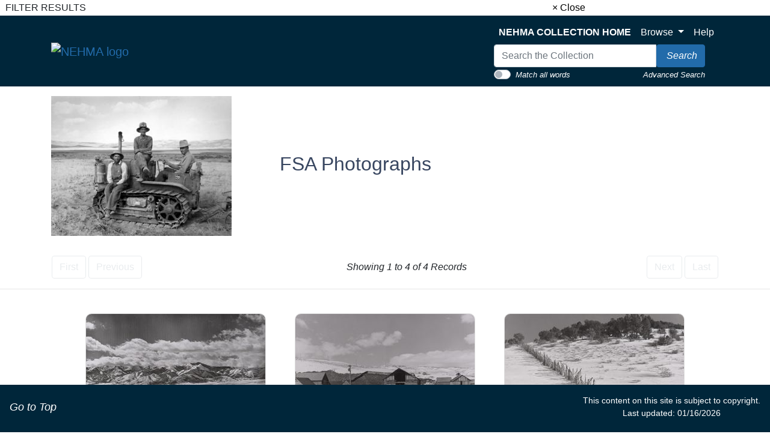

--- FILE ---
content_type: text/html; charset=UTF-8
request_url: https://artmuseum-collection.usu.edu/objects-1/portfolio?records=50&query=Portfolios%20%3D%20%2288%22%20and%20Disp_Maker_1%20%3D%20%22Arthur%20Rothstein%22&sort=0
body_size: 6785
content:
<!DOCTYPE html>
<!--Objects_1/Portfolio.htm-->
<html lang="en">

<head>
    <title>NEHMA | Collection
 - FSA Photographs</title>
    <meta http-equiv="content-type" content="text/html; charset=ISO-8859-1">
<meta name="viewport" content="width=device-width, initial-scale=1">
<!-- <meta name="robots" content="index,nofollow"> -->

<!--<link rel="stylesheet" type="text/css" href="https://maxcdn.bootstrapcdn.com/font-awesome/4.7.0/css/font-awesome.min.css" />-->

        <!-- start scripts -->
	<link rel="icon" href="/graphics/favicon.ico" type="image/x-ico" />

    <script src="https://ajax.googleapis.com/ajax/libs/jquery/3.5.1/jquery.min.js"></script>

	<script src="https://cdn.jsdelivr.net/npm/popper.js@1.16.1/dist/umd/popper.min.js" integrity="sha384-9/reFTGAW83EW2RDu2S0VKaIzap3H66lZH81PoYlFhbGU+6BZp6G7niu735Sk7lN" crossorigin="anonymous"></script>
	<link rel="stylesheet" type="text/css" href="/main.css"/>
	<link rel="stylesheet" type="text/css" href="/bootstrap4.min.css"/>
	<link rel="stylesheet" type="text/css" href="/nehma-custom.css"/>
	<script src="https://stackpath.bootstrapcdn.com/bootstrap/4.5.2/js/bootstrap.min.js" integrity="sha384-B4gt1jrGC7Jh4AgTPSdUtOBvfO8shuf57BaghqFfPlYxofvL8/KUEfYiJOMMV+rV" crossorigin="anonymous"></script>

	<script src="https://unpkg.com/isotope-layout@3/dist/isotope.pkgd.min.js"></script>

    <script type="text/javascript" src="/scripts/highslide/highslide-full.min.js"></script>
    <link rel="stylesheet" type="text/css" href="/scripts/highslide/highslide.css" />
    <script type="text/javascript" src="/scripts/highslideinit.js"></script>

    <script type="text/javascript" src="/scripts/myscript.js"></script>
	<script async src="https://www.googletagmanager.com/gtag/js?id=UA-xxx"></script>
	<script type="text/javascript" src="/scripts/ga_tags.js"></script>

	<link rel="stylesheet" href="https://ajax.googleapis.com/ajax/libs/jqueryui/1.12.1/themes/smoothness/jquery-ui.css">
	<script src="https://ajax.googleapis.com/ajax/libs/jqueryui/1.12.1/jquery-ui.min.js"></script>

	<link id="bsdp-css" href="/scripts/bootstrap-datepicker/css/bootstrap-datepicker3.min.css" rel="stylesheet">
	<script src="/scripts/bootstrap-datepicker/js/bootstrap-datepicker.min.js"></script>
	<link rel="stylesheet" type="text/css" href="/kioskstyles.css"/>

    <script type="text/javascript">
		function getGallerySystemsCookie(name) {
			var value = "; " + document.cookie;
			var parts = value.split("; GSWK_" + name + "=");
			if (parts.length >= 2) {
				return parts.pop().split(";").shift();
			} else {
				return "";
			}
		}

		// console.log(jQuery);
        function getStyleObj (obj) {
            // returns a 'style' object that's properly formatted for the user's browser
            if(is.ns5) {
                styleObj = document.getElementById(obj).style;
            }
            else if(is.ie) {
                styleObj = eval("document.all." + obj + ".style");
            }
            else if(is.ns) {
                styleObj = eval("document." + obj);
            }

            return styleObj;
        }

        function menuOn(selMenu) {
            // // Change the background color of selMenu on mouse rollover.
            // var obj = getStyleObj(selMenu);
            // obj.backgroundColor ="#000";
            // //this color corresponds to the .menu a:hover bgcolor set in kioskstyles.css
        }

        function menuOff(selMenu) {
            // // Remove the background color of selMenu on mouse rollout.
            // if(currentMenu == selMenu) {
            //     // this is the 'current' menu; it should continue to look selected;
            //     setMenu(selMenu);
            // } else {
            //     var obj = getStyleObj(selMenu);
            //     obj.backgroundColor ="";
            // }
        }

        var currentMenu = "";

        function setMenu(selMenu) {
            // // Changes the background color of the selected menu
            // // This function is called in the 'onload' script of <body> tags.
            // currentMenu = selMenu;
            // var obj = getStyleObj(selMenu);
            // obj.backgroundColor ="#666666";
        }

        function showHelp(theURL) {
            theURL = '/Help/'+theURL+'.htm';
            var newWindow = window.open(theURL,'Help','width=300,height=400,scrollbars,resizable');
        }

        function addToPort(SessionID,Sequence,objID) {
            document.theForm.objID.value = objID;
            suffix = "?sid="+SessionID + "&x=" + Sequence;
            var portWind = window.open("/Kiosk/ChoosePort.htm"+suffix,"ChoosePort","height=150,width=300")
        }

        function addIDs() {
            document.theForm.action = document.theForm.action+document.theForm.portID.value+"*"+document.theForm.objID.value+suffix;
            document.theForm.submit();
        }

      $(document).ready( function() {
        $( "#accordion" ).accordion({
          collapsible: true,
          header: '.other-info',
          heightStyle: "content",
          active: false
        });
      } );


/* ^^^^^^^^^^^^^^^^^^^^^^^^^^^^^^^^^^^^^^^^^^^^^^^^^^^^^^^^^^^^^^
Disable context menu on images by GreenLava (BloggerSentral.com)
Version 1.0
You are free to copy and share this code but please do not remove this credit notice.
^^^^^^^^^^^^^^^^^^^^^^^^^^^^^^^^^^^^^^^^^^^^^^^^^^^^^^^^^^^^^^ */
/* (remove this line to enable)
   function nocontext(e) {
     var clickedTag = (e==null) ? event.srcElement.tagName : e.target.tagName;
     if (clickedTag == "IMG") {
       alert(alertMsg);
       return false;
     }
   }
   var alertMsg = "Image context menu is disabled";
   document.oncontextmenu = nocontext;
  //-->
(remove this line to enable */



    </script>

    <!-- have this at the end -->
    <link rel="stylesheet" type="text/css" href="/css/filterbox.css"/>
    <script type="text/javascript" src="/scripts/filterbox.js"></script>

    <!-- end scripts -->

</head>

<body class="clearfix">
    <div id="filterBox" class="sidenav">
    <div id="title">
		<table width="100%"><tr>
			<td>&nbsp;&nbsp;FILTER RESULTS</td>
			<td class="closebtn"><a href="javascript:void(0)" onclick="closeNav()">&times; Close</a></td>
		</tr></table>
    </div>

    <div id="filterFields">
        
        

		
		

		
		

		
		

		
		
	</div>
</div>

    <div id="main">
        <a class="skippy sr-only sr-only-focusable" role="navigation" aria-label="Skip links" href="#main">
	Skip to Content
</a>
<header class="navbar navbar-expand-lg navbar-light bg-primary mb-3 sticky-top" style="z-index:900;">
	<div class="container" style="max-width: 1150px; margin: 0 auto; padding: 0 20px;">
		<div class="row justify-content-between align-items-center">
			<div class="col-auto">
				<a class="navbar-brand" href="https://www.usu.edu/artmuseum/">
					<img src="/Graphics/nehma-logo-white.png" alt="NEHMA logo"/>
				</a>
			</div>
		</div>
		<button style="background-color: #CED4DA;" class="navbar-toggler ml-auto" type="button" data-toggle="collapse" data-target="#navbarSupportedContent" aria-controls="navbarSupportedContent" aria-expanded="false" aria-label="Toggle navigation">
			<span class="navbar-toggler-icon"/>
		</button>
		<div class="collapse navbar-collapse " id="navbarSupportedContent">
			<div class="navbar-nav ml-auto"/>
			<!-- spacer -->
			<div class="row justify-content-between align-items-center ml-auto">
				<div class="col-auto">
					<ul class="navbar-nav mt-2 mt-lg-0">
						<li class="nav-item">
							<a class="nav-link" href="/">
								<strong>NEHMA COLLECTION HOME</strong>
							</a>
						</li>
						<li class="nav-item dropdown">
							<a class="nav-link dropdown-toggle" href="#" id="navbarDropdown" role="button" data-toggle="dropdown" aria-haspopup="true" aria-expanded="false">
								Browse
							</a>
							<div class="dropdown-menu" aria-labelledby="navbarDropdown">
								<!--  <a class="dropdown-item text-black" href="/index-tree/tree/-1?records=12">Collections</a>-->
								
								<a class="dropdown-item text-black" href="/portfolios/list?records=12">Portfolios</a>
								
								
								<!--<a class="dropdown-item text-black" href="/exhibitions/list?records=12">Exhibitions</a>-->
								
								
								<!--<a class="dropdown-item text-black" href="/biblio-citation/list?records=12">Publications</a>-->
								
								
								<!--<a class="dropdown-item text-black" href="/acquisition/list?records=12">Acquisitions</a>-->
								
								
								<a class="dropdown-item text-black" href="/kiosk/BrowseArtist.htm">Artists</a>
								
								<!--<a class="dropdown-item text-black" href="/kiosk/BrowseGeography.htm">Geography</a>-->
								<a class="dropdown-item text-black" href="/kiosk/BrowseKeywords.htm">Keywords</a>
								
							</div>
						</li>
						<li class="nav-item">
							<a class="nav-link" href="../kiosk/help.htm" target="_blank">Help</a>
						</li>
					</ul>
					<div class="navbar-nav">
						<form class="form-inline my-2 my-lg-0" role="search" action="/4DACTION/HANDLECGI/Search" method="post">
							<input type="hidden" name="SearchField4" value="mfs"/>
							<input type="hidden" name="SearchOp4" value="any" id="SearchOp4">
								<input type="hidden" name="SearchTable" value="Objects_1"/>
								<input type="hidden" name="display" value="thumbnails"/>
								<input type="hidden" name="records" value="50"/>
								<input type="hidden" name="sort" value="9"/>
								<script>
									function flipQuickSearchType () {
									searchOperandInput = document.getElementById ('SearchOp4');
									if (searchOperandInput.value==="any") {
									searchOperandInput.value = "all";
									} else {
									searchOperandInput.value = "any";
									}
									};
								</script>
								<div>
									<div class="input-group">
										<input class="form-control" type="text" placeholder="Search the Collection" size="35" name="SearchValue4" value="" style="max-width:270px;" aria-label="Search input"/>
										<span class="input-group-btn">
											<button type="submit" class="btn btn-info" aria-label="Search Collection" name="doSubmit">
												<i class="fas fa-search" style="font-size: 16px;"/>
												<span style="color: white; margin-left: 4px;">Search</span>
											</button>
										</span>
									</div>
									<div class="float-left small">
										<div class="custom-control custom-switch">
											<input type="checkbox" class="custom-control-input" id="customSwitch1" onclick="flipQuickSearchType();">
												<label class="custom-control-label" style="padding-top: 3px; color: white; cursor: pointer;" for="customSwitch1">Match all words</label>
												</div>
										</div>
										<div class="float-right small" style="padding-top:3px;">
											<a href="/kiosk/search.htm" class="link-text">Advanced Search</a>
										</div>
									</div>
									</form>
								</div>
							
							
							
							</div>
					</div>
				</div>
			</div>
			</header>

		<!--<span onclick="openNav()" id="openFilterBtn" class="sticky-top">&#9776; Open Filter &gt;&gt;</span>-->

        <div class="container"> <!-- title and navigation -->
                 <!-- We're in a portfolio -->
                <div class="row align-items-center">
				<div class="col-lg-4">
                    
                        <img src="/media/Thumbnails/Portfolio88.png" alt="Cover thumbnail for FSA Photographs" />
                    
				</div>
				<div class="col-lg-8">
				<h2>
                    FSA Photographs
				</h2>
                </div>
				</div>
				<br/>
                
                <!--<p>
                    Bookmark: <a href="https://artmuseum-collection.usu.edu/prt88" target="_blank">https://artmuseum-collection.usu.edu/prt88</a>
                </p>-->
            

            <!-- start pagenavigation -->

<!-- draws next/previous links at the top of every page that has a record selection -->

<style>
    .pager {
        margin-bottom: 0;
        padding-bottom: 0;
    }
    .pager li > span.textOnly {
      display: inline-block;
      padding: 5px 14px;
      background-color: #fff;
      border: 0;
    }
</style>

<table width=100% class="mt-2">
    <tr>
        <td>
            
                <button type="button" class="btn btn-outline-secondary" disabled>
                    <span class="fa fa-step-backward" aria-hidden="true"></span>
                    First
                </button>
                <button type="button" class="btn btn-outline-secondary" disabled>
                    <span class="fa fa-chevron-left" aria-hidden="true"></span>
                    Previous
                </button>
            
        </td>
        <td class="text-center">
            
        		Showing 1 to 4 of 4 Records
        	
        </td>
        <td>
            <div class="float-right">
                
                    <button type="button" class="btn btn-outline-secondary" disabled>
                        Next
                        <span class="fa fa-chevron-right" aria-hidden="true"></span>
                    </button>
                    <button type="button" class="btn btn-outline-secondary" disabled>
                        Last
                        <span class="fa fa-step-forward" aria-hidden="true"></span>
                    </button>
                
            </div>
        </td>
    </tr>
</table>

<p class="err"></p>

<!-- end pagenavigation -->

        </div>

        <hr/>

        <div style="position: relative;">

            <div class="fluid-container">
                <a name="main"></a>

                <!-- The following will repeat for each record in the page.-->
                <div class="d-flex flex-wrap align-self-start justify-content-center">
                      <!-- loads the first record -->
                                              <!-- set temp counter for the loop -->

                    <!--The following will be repeated for each record in the Object List.-->
                                           <!-- loop based on the temp counter -->
                                                                         <!-- increment the temp counter -->
                        <div class="m-4">
                            <div class="card hoverOutline text-center" style="width:300px; margin-bottom:10px;">
                                <div class="card-img-top" style="max-width:300px;max-height:300px;">
                                    <a href="/objects-1/info?query&#61;Portfolios&#37;20&#37;3D&#37;20&#37;2288&#37;22&#37;20and&#37;20Disp_Maker_1&#37;20&#37;3D&#37;20&#37;22Arthur&#37;20Rothstein&#37;22&amp;sort&#61;0&objectName=Wasatch Mountains. Summit County, Utah"
                                        aria-label="Open description page for Wasatch Mountains. Summit County, Utah"
                                        title="Open object description">

                                        
                                            <img src="/media/Previews/198786.png"
                                                height="227"
                                                width="300"
                                                alt="Image of Wasatch Mountains. Summit County, Utah" />
                                        
                                    </a>
                                </div>

                                <div class="card-body">
                                    
                                        <h3 class="card-title">
                                            <a class="noColor" href="/objects-1/info?query&#61;Portfolios&#37;20&#37;3D&#37;20&#37;2288&#37;22&#37;20and&#37;20Disp_Maker_1&#37;20&#37;3D&#37;20&#37;22Arthur&#37;20Rothstein&#37;22&amp;sort&#61;0&objectName=Wasatch Mountains. Summit County, Utah"
                                                aria-label="Open description page for Wasatch Mountains. Summit County, Utah"
                                                title="Open object description">
                                                <em>Wasatch Mountains. Summit County, Utah</em>
                                            </a>
                                        </h3>
                                    

                                    <h4> <!-- display all linked artists and their role-->
                                        
                                        
                                            
                                            
                                                
                                                
                                                <a style="font-style: normal" href="/artist-maker/info/1605?artistName=Arthur Rothstein" aria-label="Open artist detail record for Arthur Rothstein linked to Wasatch Mountains. Summit County, Utah">
                                                    Arthur Rothstein
                                                </a>
                                                
                                                    
                                                    Photographer
                                                   
                                                
                                                <br/>
                                            
                                        

    
<p>
                                        
                                            Gelatin silver print<br/>
                                        
                                    
</p>
                                    
                                </div>
                            </div>
                        </div>
                                                         <!-- load the next record -->
                                           <!-- loop based on the temp counter -->
                                                                         <!-- increment the temp counter -->
                        <div class="m-4">
                            <div class="card hoverOutline text-center" style="width:300px; margin-bottom:10px;">
                                <div class="card-img-top" style="max-width:300px;max-height:300px;">
                                    <a href="/objects-1/info?query&#61;Portfolios&#37;20&#37;3D&#37;20&#37;2288&#37;22&#37;20and&#37;20Disp_Maker_1&#37;20&#37;3D&#37;20&#37;22Arthur&#37;20Rothstein&#37;22&amp;sort&#61;0&amp;page&#61;2&objectName=Farm. Summit County, Utah"
                                        aria-label="Open description page for Farm. Summit County, Utah"
                                        title="Open object description">

                                        
                                            <img src="/media/Previews/198787.png"
                                                height="227"
                                                width="300"
                                                alt="Image of Farm. Summit County, Utah" />
                                        
                                    </a>
                                </div>

                                <div class="card-body">
                                    
                                        <h3 class="card-title">
                                            <a class="noColor" href="/objects-1/info?query&#61;Portfolios&#37;20&#37;3D&#37;20&#37;2288&#37;22&#37;20and&#37;20Disp_Maker_1&#37;20&#37;3D&#37;20&#37;22Arthur&#37;20Rothstein&#37;22&amp;sort&#61;0&amp;page&#61;2&objectName=Farm. Summit County, Utah"
                                                aria-label="Open description page for Farm. Summit County, Utah"
                                                title="Open object description">
                                                <em>Farm. Summit County, Utah</em>
                                            </a>
                                        </h3>
                                    

                                    <h4> <!-- display all linked artists and their role-->
                                        
                                        
                                            
                                            
                                                
                                                
                                                <a style="font-style: normal" href="/artist-maker/info/1605?artistName=Arthur Rothstein" aria-label="Open artist detail record for Arthur Rothstein linked to Farm. Summit County, Utah">
                                                    Arthur Rothstein
                                                </a>
                                                
                                                    
                                                    Photographer
                                                   
                                                
                                                <br/>
                                            
                                        

    
<p>
                                        
                                            Gelatin silver print<br/>
                                        
                                    
</p>
                                    
                                </div>
                            </div>
                        </div>
                                                         <!-- load the next record -->
                                           <!-- loop based on the temp counter -->
                                                                         <!-- increment the temp counter -->
                        <div class="m-4">
                            <div class="card hoverOutline text-center" style="width:300px; margin-bottom:10px;">
                                <div class="card-img-top" style="max-width:300px;max-height:300px;">
                                    <a href="/objects-1/info?query&#61;Portfolios&#37;20&#37;3D&#37;20&#37;2288&#37;22&#37;20and&#37;20Disp_Maker_1&#37;20&#37;3D&#37;20&#37;22Arthur&#37;20Rothstein&#37;22&amp;sort&#61;0&amp;page&#61;3&objectName=Snow fence. Summit County, Utah"
                                        aria-label="Open description page for Snow fence. Summit County, Utah"
                                        title="Open object description">

                                        
                                            <img src="/media/Previews/198788.png"
                                                height="227"
                                                width="300"
                                                alt="Image of Snow fence. Summit County, Utah" />
                                        
                                    </a>
                                </div>

                                <div class="card-body">
                                    
                                        <h3 class="card-title">
                                            <a class="noColor" href="/objects-1/info?query&#61;Portfolios&#37;20&#37;3D&#37;20&#37;2288&#37;22&#37;20and&#37;20Disp_Maker_1&#37;20&#37;3D&#37;20&#37;22Arthur&#37;20Rothstein&#37;22&amp;sort&#61;0&amp;page&#61;3&objectName=Snow fence. Summit County, Utah"
                                                aria-label="Open description page for Snow fence. Summit County, Utah"
                                                title="Open object description">
                                                <em>Snow fence. Summit County, Utah</em>
                                            </a>
                                        </h3>
                                    

                                    <h4> <!-- display all linked artists and their role-->
                                        
                                        
                                            
                                            
                                                
                                                
                                                <a style="font-style: normal" href="/artist-maker/info/1605?artistName=Arthur Rothstein" aria-label="Open artist detail record for Arthur Rothstein linked to Snow fence. Summit County, Utah">
                                                    Arthur Rothstein
                                                </a>
                                                
                                                    
                                                    Photographer
                                                   
                                                
                                                <br/>
                                            
                                        

    
<p>
                                        
                                            Gelatin silver print<br/>
                                        
                                    
</p>
                                    
                                </div>
                            </div>
                        </div>
                                                         <!-- load the next record -->
                                           <!-- loop based on the temp counter -->
                                                                         <!-- increment the temp counter -->
                        <div class="m-4">
                            <div class="card hoverOutline text-center" style="width:300px; margin-bottom:10px;">
                                <div class="card-img-top" style="max-width:300px;max-height:300px;">
                                    <a href="/objects-1/info?query&#61;Portfolios&#37;20&#37;3D&#37;20&#37;2288&#37;22&#37;20and&#37;20Disp_Maker_1&#37;20&#37;3D&#37;20&#37;22Arthur&#37;20Rothstein&#37;22&amp;sort&#61;0&amp;page&#61;4&objectName=Copper pit. Bingham, Utah"
                                        aria-label="Open description page for Copper pit. Bingham, Utah"
                                        title="Open object description">

                                        
                                            <img src="/media/Previews/198789.png"
                                                height="228"
                                                width="300"
                                                alt="Image of Copper pit. Bingham, Utah" />
                                        
                                    </a>
                                </div>

                                <div class="card-body">
                                    
                                        <h3 class="card-title">
                                            <a class="noColor" href="/objects-1/info?query&#61;Portfolios&#37;20&#37;3D&#37;20&#37;2288&#37;22&#37;20and&#37;20Disp_Maker_1&#37;20&#37;3D&#37;20&#37;22Arthur&#37;20Rothstein&#37;22&amp;sort&#61;0&amp;page&#61;4&objectName=Copper pit. Bingham, Utah"
                                                aria-label="Open description page for Copper pit. Bingham, Utah"
                                                title="Open object description">
                                                <em>Copper pit. Bingham, Utah</em>
                                            </a>
                                        </h3>
                                    

                                    <h4> <!-- display all linked artists and their role-->
                                        
                                        
                                            
                                            
                                                
                                                
                                                <a style="font-style: normal" href="/artist-maker/info/1605?artistName=Arthur Rothstein" aria-label="Open artist detail record for Arthur Rothstein linked to Copper pit. Bingham, Utah">
                                                    Arthur Rothstein
                                                </a>
                                                
                                                    
                                                    Photographer
                                                   
                                                
                                                <br/>
                                            
                                        

    
<p>
                                        
                                            Gelatin silver print<br/>
                                        
                                    
</p>
                                    
                                </div>
                            </div>
                        </div>
                                                         <!-- load the next record -->
                    
                </div>
            </div>
        </div>

        <div class="container">
            

<hr/>

<p>
    <em>
        Your current search criteria is: Portfolio is &quot;FSA Photographs&quot; and [Objects]Artist is &quot;Arthur Rothstein&quot;.
    </em>
</p>

            <!--%{Include view_selection_as.inc}%-->
            <!-- start pagenavigation -->

<!-- draws next/previous links at the top of every page that has a record selection -->

<style>
    .pager {
        margin-bottom: 0;
        padding-bottom: 0;
    }
    .pager li > span.textOnly {
      display: inline-block;
      padding: 5px 14px;
      background-color: #fff;
      border: 0;
    }
</style>

<table width=100% class="mt-2">
    <tr>
        <td>
            
                <button type="button" class="btn btn-outline-secondary" disabled>
                    <span class="fa fa-step-backward" aria-hidden="true"></span>
                    First
                </button>
                <button type="button" class="btn btn-outline-secondary" disabled>
                    <span class="fa fa-chevron-left" aria-hidden="true"></span>
                    Previous
                </button>
            
        </td>
        <td class="text-center">
            
        		Showing 1 to 4 of 4 Records
        	
        </td>
        <td>
            <div class="float-right">
                
                    <button type="button" class="btn btn-outline-secondary" disabled>
                        Next
                        <span class="fa fa-chevron-right" aria-hidden="true"></span>
                    </button>
                    <button type="button" class="btn btn-outline-secondary" disabled>
                        Last
                        <span class="fa fa-step-forward" aria-hidden="true"></span>
                    </button>
                
            </div>
        </td>
    </tr>
</table>

<p class="err"></p>

<!-- end pagenavigation -->


            <br>
            <form id="theForm" name="theForm" action="/UAdd" method="get">
    <input type="hidden" value="1" name="portID"/>
    <input type="hidden" value="" name="objID"/>
    <input type="hidden" value="" name="name"/>
    <input type="hidden" value="" name="sid"/>
</form>
            <br>
            <br>

            


        </div>

        <footer class="footer-container">
				<div class="container">
					<br/>
					<p style="text-align: center; font-size: 16px; color: white">
This site facilitates access to the art and artifact collections by providing digitally searchable records for thousands objects.
The information on these pages is not definitive or comprehensive. We are regularly adding artworks and updating research online.
We welcome your comments.
</p>
				</div>
				<div style="padding: 10px;">
					<nav class="small navbar navbar-light bg-primary" style="z-index: 900; padding: 10px;">
						<div style="height: 65px;">&nbsp;</div>
						<nav class="small navbar fixed-bottom navbar-light bg-primary">
							<div class="column">
								<p class="navbar-text">
									<a href="#top" id="to-top-button" title="Return to Top">
										<i class="fa fa-arrow-up" aria-hidden="true"/>
										<span class="link-text" style="font-size: 18px;">Go to Top</span>
									</a>
								</p>
							</div>
							<div class="column">
								<p class="navbar-text" style="color: white; font-size: 14px; text-align: center;">
This content on this site is subject to copyright.
<br/>
Last updated: 01/16/2026
</p>
							</div>
						</nav>
					</nav>
				</div>
			</footer>
    </div>
</body>

</html>
